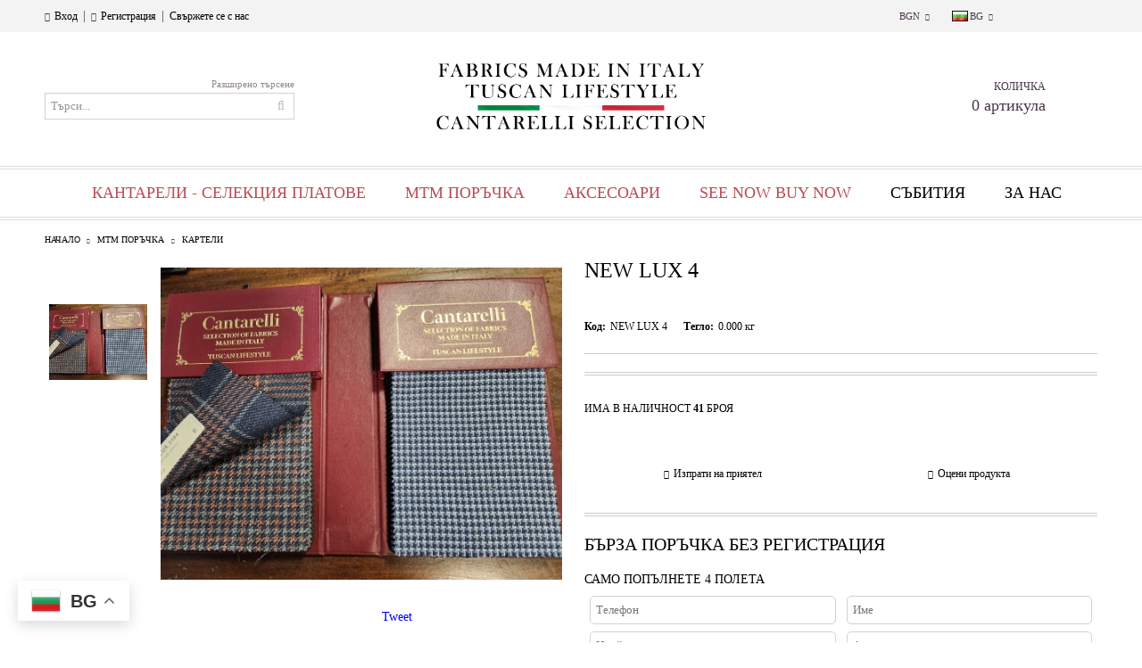

--- FILE ---
content_type: text/html; charset=utf-8
request_url: https://cantarellituscanlifestyle.it/bg/product/24602/new-lux-4.html
body_size: 15199
content:
<!DOCTYPE html>
<html lang="bg">
<head>
<meta http-equiv="Content-Type" content="text/html; charset=utf-8" />
<meta http-equiv="Content-Script-Type" content="text/javascript" />
<meta http-equiv="Content-Style-Type" content="text/css" />
<meta name="description" content=" " />
<meta name="keywords" content="CANTARELLI, ITALIAN FABRIC, MTM, MEN SUIT, LUXURY, AFFORDABLE PRICE" />
<meta name="twitter:card" content="summary" /><meta name="twitter:site" content="@server.seliton.com" /><meta name="twitter:title" content="NEW LUX 4" /><meta name="twitter:description" content=" " /><meta name="twitter:image" content="http://cantarellituscanlifestyle.it/userfiles/productimages/product_9204.jpg" />

<link rel="icon" type="image/x-icon" href="/favicon.ico" />


<title>NEW LUX 4</title>
<link rel="canonical" href="https://cantarellituscanlifestyle.it/bg/product/24602/new-lux-4.html" />



<link rel="stylesheet" type="text/css" href="/userfiles/css/css_100_1511.css" />
<script type="text/javascript" src="/userfiles/css/js_100_427.js"></script>
<meta name="viewport" content="width=device-width, initial-scale=1" />
<link rel="alternate" type="application/rss+xml" title="Новини" href="/module.php?ModuleName=com.summercart.rss&amp;UILanguage=bg&amp;FeedType=News" />

<script type="text/javascript">
$(function(){
	$('.innerbox').colorbox({minWidth: 500, minHeight: 300, maxWidth: '90%', maxHeight: '96%'});
	
	var maxProducts = 7;
	var httpsDomain = 'https://cantarellituscanlifestyle.it/';
	var searchUrl = '/bg/search.html';
	var seeMoreText = 'вижте още';
	
	SC.Util.initQuickSearch(httpsDomain, maxProducts, searchUrl, seeMoreText);
	
});

SC.storeRoot = 'https://cantarellituscanlifestyle.it/';
SC.storeRootPath = '/';
SC.ML.PROVIDE_VALID_EMAIL = 'Трябва да предоставите валиден имейл адрес:';

SC.JSVersion = '';
</script>


<script type="text/javascript">
SC.Upsell = new function () {
	this.hasError = false;
	this.init = function ()
	{
		if(typeof(SC.UpsellNotUsed) != 'undefined' && SC.UpsellNotUsed) {
			return false;
		}
		$('form[action] .js-button-add-to-cart').unbind('click').click(function (e) {
			if ($(window).width() < 1024) {
				return;
			}
			if ($(this).parents('form:first').find('input[type="file"]').length > 0) {
				return;
			}
			
			var form = $(this).parents('form').get(0);
			if (!SC.Util.checkAddToCartOptions(form)) {
				e.preventDefault();
				return;
			}
			
			var elem = $(this).parents('form:first');
			elem.find('input[name="action"]:first').val('dmAddToCartAjaxAction');
			var postUrl = elem.attr('action');
			var postData = elem.serialize();
			elem.find('input[name="action"]:first').val('dmAddToCart');
			var productId = elem.find('input[name="ProductID"]:first').val();
			
			if (location.protocol !== 'https:') {
				// Fixes Chrome not sending session cookie on cross-scheme request
				postUrl = postUrl.replace('https://', 'http://');
			}
			
			$.ajax({
				type: 'POST',
/*				url: SC.storeRoot + 'bg/cart.html', */
				url: SC.storeRoot + 'cart.html' + '?UILanguage=bg',
				data: postData,
				dataType: 'json',
				xhrFields: {withCredentials: true},
				success: function (data) {
					var promisesArray = [];
					$(document).trigger('cart:add-to-cart', [promisesArray, postData, data]); /* Add to cart in product page */
					
					var sendProductParams = {
						id: $(form).find('input[name="ProductID"]').val(),
						quantity: $(form).find('input[name="Quantity"]').val(),
						productVariantId: $(form).find('input[name="ProductVariantID"]').val()
					};
					$(document).trigger('cart:add-to-cart-category', [promisesArray, sendProductParams, data]); /* Add to cart when in category listing */
					
					$.when.apply($, promisesArray).always(function() {
						SC.Upsell.handleResponse(data);
						if ($('#cart-page').length > 0) {
							SC.Cart.refreshCart();
						}
						
						else {
							if (SC.Upsell.hasError)
								return;
							
							$.get(SC.storeRoot + 'ajax/ajax_upsell_products.php?ProductID=' + sendProductParams.id + '&ProductVariantID=' + sendProductParams.productVariantId + '&UILanguage=bg',
									function (data) {
										if (data != '') {
											$.colorbox({
												width: '952px',
												className: 'cboxNoTitle',
												html: data,
											});
										} else {
											location.href = "https://cantarellituscanlifestyle.it/bg/cart.html";
										}
									},
									'html');
						}
						
						
					});
				}
			});
			
			return false;
		});
	};
	
	this.handleResponse = function (data)
	{
		this.hasError = false;
		if (data['headerCart'] != '') {
			$('.js-header-cart').replaceWith(data['headerCart']);
		}
		if (data['headerCartMobile'] != '') {
			$('.js-mobile-menu-item-cart').replaceWith(data['headerCartMobile']);
		}
		if ((typeof(data['error']) != 'undefined') && (data['error'] != '')) {
			alert(data['error']);
			this.hasError = true;
		}
		SC.Upsell.init();
	};
};
$(function () {
	SC.Upsell.init();
});
</script>

<script>
    window.addEventListener('load', function(event) {
        var menu = document.getElementsByClassName('c-box-main-menu__item-link');
        for (var x = 0; x < menu.length; x++) {
            if (menu[x].href.indexOf('#') > -1) {
                setColorAndFont(menu[x], '#BB4B51');
            } else if (menu[x].href.indexOf('category/232') > -1) {
                setColorAndFont(menu[x], '#6D734C');
            }
            // console.log(menu[x].href.indexOf('brand'))
        }
        
        function setColorAndFont(element, color) {        
            element.style.color = color;
            // element.style.fontWeight = 600;
        }
    })
</script>


		<script type="application/ld+json">
			{
				"@context": "https://schema.org",
				"@type": "BreadcrumbList",
				"itemListElement":
				[
					{
						"@type": "ListItem",
						"position": 1,
						"item":
						{
							"@id": "https://cantarellituscanlifestyle.it/bg/",
							"name": "Начало"
						}
					},
					{
						"@type": "ListItem",
						"position": 2,
						"item":
						{
							"@id": "https://cantarellituscanlifestyle.it/bg/category/232/mtm-porachka.html",
							"name": "МТМ ПОРЪЧКА"
						}
					},
					{
						"@type": "ListItem",
						"position": 3,
						"item":
						{
							"@id": "https://cantarellituscanlifestyle.it/bg/category/321/karteli.html",
							"name": " КАРТЕЛИ "
						}
					},
					{
						"@type": "ListItem",
						"position": 4,
						"item":
						{
							"@id": "https://cantarellituscanlifestyle.it/bg/product/24602/new-lux-4.html",
							"name": "NEW LUX 4"
						}
					}
				]
			}
		</script>



<meta property="og:site_name" content="КАНТАРЕЛЛИ ЕООД" /><meta property="og:locality" content="РУСЕ" /><meta property="og:street-address" content="УЛ. 'ПОТСДАМ 10" /><meta property="og:postal-code" content="7000" /><meta property="og:country-name" content="България" /><meta property="og:email" content="info@cantarellituscanlifestyle.it" /><meta property="og:phone_number" content="+39 338 433 2367" /><meta property="og:type" content="product" /><meta property="og:title" content="NEW LUX 4" /><meta property="og:url" content="https://cantarellituscanlifestyle.it/bg/product/24602/new-lux-4.html" /><meta property="og:image" content="https://cantarellituscanlifestyle.it/userfiles/productimages/product_9204.jpg" /></head>

<body class="lang-bg dynamic-page dynamic-page-product layout-214 layout-type-wide products-per-row-3 " >




<div class="c-body-container">
<div class="c-body-container__sub">

<header class="c-header containers js-header-container">

<mi:section1 name="hasRestoredCart" src="popup/restored_cart.tmpl"></mi:section1>

<div class="c-header__topline">
	<div class="c-header__topline-inner">
		<div class="c-header__profile js-header-login-section">
			
			
			
				<a href="https://cantarellituscanlifestyle.it/bg/login.html" class="c-header__profile_link c-header__profile-login">Вход</a>
				<span class="header-login-separator">|</span>
				<a href="https://cantarellituscanlifestyle.it/bg/register.html" class="c-header__profile_link c-header__profile-register">Регистрация</a>                
			
            <span class="header-login-separator">|</span>
    		<a href="/bg/form/1/kontakt.html" class="c-header__profile_link">Свържете се с нас</a>
		</div>
		
		<div class="c-header__lang-currency-social">
			
			
			<div class="c-header__currency">
				<div class="c_header__currency-selected">
					<span class="c-header__currency-code-wrapper"><span class="c_header__currency-selected-code">BGN</span></span>
				</div>
				<input type="hidden" name="CurrencyID" class="CurrencyID" id="js-selected-currencyid" value="6" />
				
				<ul id="currency-list" class="c-header__currency-list">
				
					<li class="c-header__currency-selector js-currency-selector selected" id="currencyId_6">BGN</li>
				
					<li class="c-header__currency-selector js-currency-selector " id="currencyId_2">EUR</li>
				
				</ul>
			</div>
			
			
			
			<div class="c-header__language">
				<div class="language-container">
					
					<div class="c_header__language-selected">
						<span class="c-header__language-code-wrapper"><img src="/userfiles/languages/image_363ebe0516e165117226af8864852cec.jpg" width="18" height="12" alt="" /> <span class="c-header__language-code">BG</span></span>
					</div>
					
					
					<ul class="c-header__language-list">
						
						<li class="c-header__language-dropdown" >
							<a class="c-header__language-dropdown-link" href="/product/24602/luxury-4.html">
								<img class="c-header__language-dropdown-image" src="/userfiles/languages/image_a090f7833fdeadb5e218b30039d5f32a.jpg" width="18" height="12" alt="" />
								<span class="c-header__language-code">EN</span>
							</a>
						</li>
						
						<li class="c-header__language-dropdown" >
							<a class="c-header__language-dropdown-link" href="/bg/product/24602/new-lux-4.html">
								<img class="c-header__language-dropdown-image" src="/userfiles/languages/image_363ebe0516e165117226af8864852cec.jpg" width="18" height="12" alt="" />
								<span class="c-header__language-code">BG</span>
							</a>
						</li>
						
					</ul>
					
				</div>
			</div>
			
			
			<div class="c-header__social-networks">
				
					<a href="https://www.facebook.com/cantarelli.it/" target="_blank"><span class="c-header__social-icons social-network__fb">&nbsp;</span></a>
				
				
				
					<a href="https://www.instagram.com/cantarelli.it/" target="_blank"><span class="c-header__social-icons social-network__ig">&nbsp;</span></a>
				
				
					<a href="https://www.youtube.com/watch?v=2kzUqCwws8o" target="_blank"><span class="c-header__social-icons social-network__yt">&nbsp;</span></a>
				
			</div>
		</div>
	</div>
</div>

<div class="c-header__standard">
	<div class="c-header__search js-header-search">
		<div class="c-header__search-advanced"><a class="c-header__search-advanced-link" href="/bg/search.html?action=dmAdvancedSearch">Разширено търсене</a></div>
		<form action="/bg/search.html" class="c-header_search_form js-header-search-form">
			<input type="text" class="c-header__search_input js-header-search-input" id="sbox" name="phrase" value="" placeholder="Търси..." />
			<span class="c-header__search-button"><input type="submit" value="Търси" class="c-header__search-button-submit" /></span>
		</form>
	</div>
	
	<h2 class="c-header__logo c-header__logo--is-image">
		<a class="c-header__logo-link" href="/bg/">
			<img class="c-header__logo-image" src="/userfiles/logo/CANTARELLI%20FABRICS%20LOGO%20BLACK.png" alt="КАНТАРЕЛЛИ ЕООД" />
			
		</a>
		
	</h2>
	
	<div class="c-header__info">
		
		
		
		<div class="c-header__cart js-header-cart">
			
			
			<div class="c-header__cart-info">
				<h2 class="c-header__cart-title">Количка</h2>
				<div class="c-header__cart--empty">
					<span class="c-header__cart-items-count">0 артикула</span>
				</div>
			</div>
			<div class="c-header__cart-wrapper js-header-mini-cart-wrapper">
				<div class="c-header__cart--empty-icon"></div>
			</div>
			
			
			
		</div>
		
		
		
		
	</div>
</div>

<div class="c-header__mobile">
	<ul class="c-header__mobile-menu">
		<li class="c-header__mobile-menu-item mobile-menu-item-nav js-mobile-menu-item-nav"></li>
		<li class="c-header__mobile-menu-item mobile-menu-item-account">
			<div class="mobile-menu-item-login"></div>
		</li>
		<li class="c-header__mobile-menu-item mobile-menu-item-search">
			<div class="c-header__search c-header__search--mobile">
				<form action="/bg/search.html" class="c-header_search_form js-header-search-form">
					<input type="text" class="c-header__search_input c-header__search_input--mobile  js-header-search-input" id="js-search-phrase" name="phrase" value="" placeholder="Търси..." />
					<span class="c-header__search-button"><input type="submit" value="Търси" class="c-header__search-button-submit" /></span>
				</form>
			</div>
		</li>
		<li class="c-header__mobile-menu-item mobile-menu-item-international">
			<div class="mobile-menu-item-language-and-currency">
				<div class="mobile-menu-item-language-and-currency-inner"></div>
			</div>
		</li>
		<li class="c-header__mobile-menu-item">
			
			
			<a id="mobile-cart" class="mobile-menu-item-cart" href="https://cantarellituscanlifestyle.it/bg/cart.html"></a>
			
			
			
			
		</li>
	</ul>
	<div class="c-header__standard-logo-section">
		<h2 class="c-header__logo c-header__logo--is-image">
			<a href="/bg/">
				<img class="c-header__logo-image" src="/userfiles/logo/CANTARELLI%20FABRICS%20LOGO%20BLACK.png" alt="КАНТАРЕЛЛИ ЕООД" />
				
			</a>
		</h2>
	</div>
</div>


<div style="display: none;">
<p>What to Wear to a Casino
Although casual attire is acceptable in most casinos, it should be appropriate for the kind of gaming that is performed there. For example, if you're attending a <a href="https://topcasinosuisse.com/en/real-money-casino/">real money casino</a> poker room, you should avoid wearing a ripped t-shirt or a beat-up pair of jeans. Instead, opt for a crisp white shirt or a black blazer and chinos. While the dress code at some casinos in Australia has been eliminated, it's still common for casual clothing to be acceptable.

If you're wondering what to wear to a casino, you can check out online photo galleries to determine what kind of formal attire is appropriate. You'll be able to tell which ones are more formal than others by looking at the price tags of different casinos and what their reputation is for food and service. If you're not sure what to wear, look for pictures of the casino's lobby or other areas online and decide accordingly.
</p>
</div>


</header><!-- header container -->

<main>
    

<div class="o-column c-layout-top o-layout--horizontal c-layout-top__sticky sticky js-layout-top">
	<div class="c-layout-wrapper c-layout-top__sticky-wrapper">
		<div class="o-box c-box-main-menu js-main-menu-box">

	<div class="o-box-content c-box-main-menu__content">
		<ul class="c-box-main-menu__list">
							<li class="menu-item-mega-menu c-box-main-menu__item js-box-main-menu__item">
					<a href="#" title="КАНТАРЕЛИ -  СЕЛЕКЦИЯ ПЛАТОВЕ" class="c-box-main-menu__item-link">
						<img class="c-box-main-menu__item-image" src="/skins/orion/customer/images/menuitems/cart1.png" alt="" width="24" height="24" />						КАНТАРЕЛИ -  СЕЛЕКЦИЯ ПЛАТОВЕ
						<span class="c-box-main-menu__mobile-control js-mobile-control"><span>+</span></span>
					</a>
											<ul class="c-mega-menu__rows-list js-mega-menu-list">
		<li class="c-mega-menu__row js-mega-menu__row">
					<div class="c-mega-menu__title-box c-mega-menu__titile-width-20% js-mega-menu-title-box" style="width:20%;"><span>Кантарели Есен-Зима </span></div>
			<div class="c-mega-menu__content-box c-mega-menu__content-width-20% js-mega-menu-content-box" style="width:20%;"><div id="box-megabox-0-1-18" class="c-box c-box--megabox-0-1-18 c-box-categories js-box-categories ">

	<a class="c-box-categories__main-category-link" href="/bg/category/326/kantarelli-esen-zima.html">		<div class="c-box-categories__box-title-wrapper o-box-title-wrapper">
		<h2 class="c-box-categories__box-title o-box-title">Кантарели Есен-Зима </h2>
	</div>
	
		<div class="c-box-categories__base-category-image-wrapper">
		<img class="c-box-categories__base-category-image js-mega-menu-images" data-src="/userfiles/categoryimages/image_39c1a564784102d39b6028ef47f2daae.jpg" width="300" height="200" loading="lazy" />
	</div>
		</a>
	<ul class="c-box-categories__list">
			</ul>

</div></div>
					<div class="c-mega-menu__title-box c-mega-menu__titile-width-20% js-mega-menu-title-box" style="width:20%;"><span>КАНТАРЕЛИ-ПРОЛЕТ-ЛЯТО</span></div>
			<div class="c-mega-menu__content-box c-mega-menu__content-width-20% js-mega-menu-content-box" style="width:20%;"><div id="box-megabox-0-2-18" class="c-box c-box--megabox-0-2-18 c-box-categories js-box-categories ">

	<a class="c-box-categories__main-category-link" href="/bg/category/316/kantareli-prolet-lyato.html">		<div class="c-box-categories__box-title-wrapper o-box-title-wrapper">
		<h2 class="c-box-categories__box-title o-box-title">КАНТАРЕЛИ-ПРОЛЕТ-ЛЯТО</h2>
	</div>
	
		<div class="c-box-categories__base-category-image-wrapper">
		<img class="c-box-categories__base-category-image js-mega-menu-images" data-src="/userfiles/categoryimages/image_09ff9330053141814224f828d541da07.jpg" width="300" height="200" loading="lazy" />
	</div>
		</a>
	<ul class="c-box-categories__list">
			</ul>

</div></div>
					<div class="c-mega-menu__title-box c-mega-menu__titile-width-20% js-mega-menu-title-box" style="width:20%;"><span>Ladys' Selection</span></div>
			<div class="c-mega-menu__content-box c-mega-menu__content-width-20% js-mega-menu-content-box" style="width:20%;"><div id="box-megabox-0-3-18" class="c-box c-box--megabox-0-3-18 c-box-categories js-box-categories ">

	<a class="c-box-categories__main-category-link" href="/bg/category/224/ladys-selection.html">		<div class="c-box-categories__box-title-wrapper o-box-title-wrapper">
		<h2 class="c-box-categories__box-title o-box-title">Ladys&#039; Selection</h2>
	</div>
	
		<div class="c-box-categories__base-category-image-wrapper">
		<img class="c-box-categories__base-category-image js-mega-menu-images" data-src="/userfiles/categoryimages/image_654f0527769dd1a201ea2abdab1bb496.jpg" width="300" height="212" loading="lazy" />
	</div>
		</a>
	<ul class="c-box-categories__list">
			</ul>

</div></div>
					<div class="c-mega-menu__title-box c-mega-menu__titile-width-20% js-mega-menu-title-box" style="width:20%;"><span>Cantarelli Ceremony</span></div>
			<div class="c-mega-menu__content-box c-mega-menu__content-width-20% js-mega-menu-content-box" style="width:20%;"><div id="box-megabox-0-4-18" class="c-box c-box--megabox-0-4-18 c-box-categories js-box-categories ">

	<a class="c-box-categories__main-category-link" href="/bg/category/288/cantarelli-ceremony.html">		<div class="c-box-categories__box-title-wrapper o-box-title-wrapper">
		<h2 class="c-box-categories__box-title o-box-title">Cantarelli Ceremony</h2>
	</div>
	
		<div class="c-box-categories__base-category-image-wrapper">
		<img class="c-box-categories__base-category-image js-mega-menu-images" data-src="/userfiles/categoryimages/image_d77fd05bf012a7f3387fdc7733adccb9.jpg" width="300" height="200" loading="lazy" />
	</div>
		</a>
	<ul class="c-box-categories__list">
			</ul>

</div></div>
					<div class="c-mega-menu__title-box c-mega-menu__titile-width-20% js-mega-menu-title-box" style="width:20%;"><span>Cantarelli Overcoat</span></div>
			<div class="c-mega-menu__content-box c-mega-menu__content-width-20% js-mega-menu-content-box" style="width:20%;"><div id="box-megabox-0-5-18" class="c-box c-box--megabox-0-5-18 c-box-categories js-box-categories ">

	<a class="c-box-categories__main-category-link" href="/bg/category/287/cantarelli-overcoats.html">		<div class="c-box-categories__box-title-wrapper o-box-title-wrapper">
		<h2 class="c-box-categories__box-title o-box-title">Cantarelli Overcoat</h2>
	</div>
	
		<div class="c-box-categories__base-category-image-wrapper">
		<img class="c-box-categories__base-category-image js-mega-menu-images" data-src="/userfiles/categoryimages/image_93cb4ed15561f23bbd0d26095fce50ff.jpg" width="300" height="200" loading="lazy" />
	</div>
		</a>
	<ul class="c-box-categories__list">
				<li class="c-box-categories__category c-box-categories__categories-per-row-3">
			<a class="c-box-categories__category-title-link" href="/bg/category/382/overcoat-1.html" title="OVERCOAT 1 (26)">
								<div class="c-box-categories__category-name-wrapper">
					<span class="c-box-categories__category-name">OVERCOAT 1</span> 
					<span class="c-box-categories__category-product-count">(26)</span>				</div>
			</a>
		</li>
				<li class="c-box-categories__category c-box-categories__categories-per-row-3">
			<a class="c-box-categories__category-title-link" href="/bg/category/383/overcoat-2.html" title="OVERCOAT 2 (28)">
								<div class="c-box-categories__category-name-wrapper">
					<span class="c-box-categories__category-name">OVERCOAT 2</span> 
					<span class="c-box-categories__category-product-count">(28)</span>				</div>
			</a>
		</li>
				<li class="c-box-categories__category c-box-categories__categories-per-row-3">
			<a class="c-box-categories__category-title-link" href="/bg/category/384/overcoat-3.html" title="OVERCOAT 3 (26)">
								<div class="c-box-categories__category-name-wrapper">
					<span class="c-box-categories__category-name">OVERCOAT 3</span> 
					<span class="c-box-categories__category-product-count">(26)</span>				</div>
			</a>
		</li>
			</ul>

</div></div>
			</li>
		<li class="c-mega-menu__row js-mega-menu__row">
					<div class="c-mega-menu__title-box c-mega-menu__titile-width-20% js-mega-menu-title-box" style="width:20%;"><span>Cantarelli Ceremony</span></div>
			<div class="c-mega-menu__content-box c-mega-menu__content-width-20% js-mega-menu-content-box" style="width:20%;"><div id="box-megabox-0-6-18" class="c-box c-box--megabox-0-6-18 c-box-categories js-box-categories ">

	<a class="c-box-categories__main-category-link" href="/bg/category/290/cantarelli-velvet.html">		<div class="c-box-categories__box-title-wrapper o-box-title-wrapper">
		<h2 class="c-box-categories__box-title o-box-title">Cantarelli Ceremony</h2>
	</div>
	
		<div class="c-box-categories__base-category-image-wrapper">
		<img class="c-box-categories__base-category-image js-mega-menu-images" data-src="/userfiles/categoryimages/290/jpeg/category_290_eb4bb915.jpg" width="300" height="200" loading="lazy" />
	</div>
		</a>
	<ul class="c-box-categories__list">
				<li class="c-box-categories__category c-box-categories__categories-per-row-3">
			<a class="c-box-categories__category-title-link" href="/bg/category/385/velvet-1-always-available.html" title="VELVET - 1 Always available (11)">
								<div class="c-box-categories__category-name-wrapper">
					<span class="c-box-categories__category-name">VELVET - 1 Always available</span> 
					<span class="c-box-categories__category-product-count">(11)</span>				</div>
			</a>
		</li>
				<li class="c-box-categories__category c-box-categories__categories-per-row-3">
			<a class="c-box-categories__category-title-link" href="/bg/category/386/velvet-2.html" title="VELVET -2 (24)">
								<div class="c-box-categories__category-name-wrapper">
					<span class="c-box-categories__category-name">VELVET -2</span> 
					<span class="c-box-categories__category-product-count">(24)</span>				</div>
			</a>
		</li>
				<li class="c-box-categories__category c-box-categories__categories-per-row-3">
			<a class="c-box-categories__category-title-link" href="/bg/category/387/velvet-3.html" title="VELVET -3 (21)">
								<div class="c-box-categories__category-name-wrapper">
					<span class="c-box-categories__category-name">VELVET -3</span> 
					<span class="c-box-categories__category-product-count">(21)</span>				</div>
			</a>
		</li>
			</ul>

</div></div>
					<div class="c-mega-menu__title-box c-mega-menu__titile-width-20% js-mega-menu-title-box" style="width:20%;"><span>Cantarelli  Plain Suiting</span></div>
			<div class="c-mega-menu__content-box c-mega-menu__content-width-20% js-mega-menu-content-box" style="width:20%;"><div id="box-megabox-0-7-18" class="c-box c-box--megabox-0-7-18 c-box-categories js-box-categories ">

	<a class="c-box-categories__main-category-link" href="/bg/category/289/cantarelli-plain-suiting.html">		<div class="c-box-categories__box-title-wrapper o-box-title-wrapper">
		<h2 class="c-box-categories__box-title o-box-title">Cantarelli  Plain Suiting</h2>
	</div>
	
		<div class="c-box-categories__base-category-image-wrapper">
		<img class="c-box-categories__base-category-image js-mega-menu-images" data-src="/userfiles/categoryimages/image_a24edbeec66d9df7cc1185d692f1c500.jpg" width="300" height="200" loading="lazy" />
	</div>
		</a>
	<ul class="c-box-categories__list">
				<li class="c-box-categories__category c-box-categories__categories-per-row-3">
			<a class="c-box-categories__category-title-link" href="/bg/category/377/plain-suiting-1.html" title="Plain Suiting - 1 (66)">
								<div class="c-box-categories__category-name-wrapper">
					<span class="c-box-categories__category-name">Plain Suiting - 1</span> 
					<span class="c-box-categories__category-product-count">(66)</span>				</div>
			</a>
		</li>
				<li class="c-box-categories__category c-box-categories__categories-per-row-3">
			<a class="c-box-categories__category-title-link" href="/bg/category/378/plain-suiting-2.html" title="Plain suiting - 2 (70)">
								<div class="c-box-categories__category-name-wrapper">
					<span class="c-box-categories__category-name">Plain suiting - 2</span> 
					<span class="c-box-categories__category-product-count">(70)</span>				</div>
			</a>
		</li>
				<li class="c-box-categories__category c-box-categories__categories-per-row-3">
			<a class="c-box-categories__category-title-link" href="/bg/category/388/plain-suiting-3.html" title="Plain Suiting - 3 (70)">
								<div class="c-box-categories__category-name-wrapper">
					<span class="c-box-categories__category-name">Plain Suiting - 3</span> 
					<span class="c-box-categories__category-product-count">(70)</span>				</div>
			</a>
		</li>
			</ul>

</div></div>
					<div class="c-mega-menu__title-box c-mega-menu__titile-width-20% js-mega-menu-title-box" style="width:20%;"><span>Кантарелли - ДЕТСКА МОДА</span></div>
			<div class="c-mega-menu__content-box c-mega-menu__content-width-20% js-mega-menu-content-box" style="width:20%;"><div id="box-megabox-0-8-18" class="c-box c-box--megabox-0-8-18 c-box-categories js-box-categories ">

	<a class="c-box-categories__main-category-link" href="/bg/category/338/cantarelli-always-available.html">		<div class="c-box-categories__box-title-wrapper o-box-title-wrapper">
		<h2 class="c-box-categories__box-title o-box-title">Кантарелли - ДЕТСКА МОДА</h2>
	</div>
	
		<div class="c-box-categories__base-category-image-wrapper">
		<img class="c-box-categories__base-category-image js-mega-menu-images" data-src="/userfiles/categoryimages/image_ceb06a68d0f0f4b7b81f8c45ebcc40c8.jpg" width="300" height="200" loading="lazy" />
	</div>
		</a>
	<ul class="c-box-categories__list">
			</ul>

</div></div>
					<div class="c-mega-menu__title-box c-mega-menu__titile-width-20% js-mega-menu-title-box" style="width:20%;"><span>Cantarelli - LUX</span></div>
			<div class="c-mega-menu__content-box c-mega-menu__content-width-20% js-mega-menu-content-box" style="width:20%;"><div id="box-megabox-0-9-18" class="c-box c-box--megabox-0-9-18 c-box-categories js-box-categories ">

	<a class="c-box-categories__main-category-link" href="/bg/category/339/cantarelli-lux.html">		<div class="c-box-categories__box-title-wrapper o-box-title-wrapper">
		<h2 class="c-box-categories__box-title o-box-title">Cantarelli - LUX</h2>
	</div>
	
		<div class="c-box-categories__base-category-image-wrapper">
		<img class="c-box-categories__base-category-image js-mega-menu-images" data-src="/userfiles/categoryimages/image_4355a37d7a4057335933232596f1f9cb.jpg" width="300" height="200" loading="lazy" />
	</div>
		</a>
	<ul class="c-box-categories__list">
			</ul>

</div></div>
					<div class="c-mega-menu__title-box c-mega-menu__titile-width-20% js-mega-menu-title-box" style="width:20%;"><span>Cantarelli - Kids</span></div>
			<div class="c-mega-menu__content-box c-mega-menu__content-width-20% js-mega-menu-content-box" style="width:20%;"><div id="box-megabox-0-10-18" class="c-box c-box--megabox-0-10-18 c-box-categories js-box-categories ">

	<a class="c-box-categories__main-category-link" href="/bg/category/359/cantarelli-business.html">		<div class="c-box-categories__box-title-wrapper o-box-title-wrapper">
		<h2 class="c-box-categories__box-title o-box-title">Cantarelli - Kids</h2>
	</div>
	
		<div class="c-box-categories__base-category-image-wrapper">
		<img class="c-box-categories__base-category-image js-mega-menu-images" data-src="/userfiles/categoryimages/359/jpeg/category_359_7008a2d4.jpg" width="300" height="200" loading="lazy" />
	</div>
		</a>
	<ul class="c-box-categories__list">
			</ul>

</div></div>
			</li>
	</ul>

									</li>
				<li class="c-box-main-menu__separator">|</li>							<li class="menu-item-mega-menu c-box-main-menu__item js-box-main-menu__item">
					<a href="#" title="МТМ ПОРЪЧКА" class="c-box-main-menu__item-link">
						<img class="c-box-main-menu__item-image" src="/skins/orion/customer/images/menuitems/cart1.png" alt="" width="24" height="24" />						МТМ ПОРЪЧКА
						<span class="c-box-main-menu__mobile-control js-mobile-control"><span>+</span></span>
					</a>
											<ul class="c-mega-menu__rows-list js-mega-menu-list">
		<li class="c-mega-menu__row js-mega-menu__row">
					<div class="c-mega-menu__title-box c-mega-menu__titile-width-25% js-mega-menu-title-box" style="width:25%;"><span>МЪЖКА МОДА</span></div>
			<div class="c-mega-menu__content-box c-mega-menu__content-width-25% js-mega-menu-content-box" style="width:25%;"><div id="box-megabox-0-1-28" class="c-box c-box--megabox-0-1-28 c-box-categories js-box-categories ">

	<a class="c-box-categories__main-category-link" href="/bg/category/305/mtm-mazhka-moda.html">		<div class="c-box-categories__box-title-wrapper o-box-title-wrapper">
		<h2 class="c-box-categories__box-title o-box-title">МЪЖКА МОДА</h2>
	</div>
	
		<div class="c-box-categories__base-category-image-wrapper">
		<img class="c-box-categories__base-category-image js-mega-menu-images" data-src="/userfiles/categoryimages/image_255e4fcffa48938dce79130d2d6207b2.jpg" width="300" height="200" loading="lazy" />
	</div>
		</a>
	<ul class="c-box-categories__list">
			</ul>

</div></div>
					<div class="c-mega-menu__title-box c-mega-menu__titile-width-50% js-mega-menu-title-box" style="width:50%;"><span>ДАМСКА МОДА</span></div>
			<div class="c-mega-menu__content-box c-mega-menu__content-width-50% js-mega-menu-content-box" style="width:50%;"><div id="box-megabox-0-2-28" class="c-box c-box--megabox-0-2-28 c-box-categories js-box-categories ">

	<a class="c-box-categories__main-category-link" href="/bg/category/329/damska-moda.html">		<div class="c-box-categories__box-title-wrapper o-box-title-wrapper">
		<h2 class="c-box-categories__box-title o-box-title">ДАМСКА МОДА</h2>
	</div>
	
		<div class="c-box-categories__base-category-image-wrapper">
		<img class="c-box-categories__base-category-image js-mega-menu-images" data-src="/userfiles/categoryimages/image_fb6a1c055c4a30f27e592095e730b758.jpg" width="300" height="300" loading="lazy" />
	</div>
		</a>
	<ul class="c-box-categories__list">
			</ul>

</div></div>
					<div class="c-mega-menu__title-box c-mega-menu__titile-width-25% js-mega-menu-title-box" style="width:25%;"><span>KIDS FASHION</span></div>
			<div class="c-mega-menu__content-box c-mega-menu__content-width-25% js-mega-menu-content-box" style="width:25%;"><div id="box-megabox-0-3-28" class="c-box c-box--megabox-0-3-28 c-box-categories js-box-categories ">

	<a class="c-box-categories__main-category-link" href="/bg/category/306/mtm-detska-moda.html">		<div class="c-box-categories__box-title-wrapper o-box-title-wrapper">
		<h2 class="c-box-categories__box-title o-box-title">KIDS FASHION</h2>
	</div>
	
		<div class="c-box-categories__base-category-image-wrapper">
		<img class="c-box-categories__base-category-image js-mega-menu-images" data-src="/userfiles/categoryimages/image_9b1d76be32aab65558a925d88d5789ff.jpg" width="300" height="168" loading="lazy" />
	</div>
		</a>
	<ul class="c-box-categories__list">
			</ul>

</div></div>
			</li>
		<li class="c-mega-menu__row js-mega-menu__row">
					<div class="c-mega-menu__title-box c-mega-menu__titile-width-50% js-mega-menu-title-box" style="width:50%;"><span>ДОБАВКИ</span></div>
			<div class="c-mega-menu__content-box c-mega-menu__content-width-50% js-mega-menu-content-box" style="width:50%;"><div id="box-megabox-0-4-28" class="c-box c-box--megabox-0-4-28 c-box-categories js-box-categories ">

	<a class="c-box-categories__main-category-link" href="/bg/category/328/dobavki.html">		<div class="c-box-categories__box-title-wrapper o-box-title-wrapper">
		<h2 class="c-box-categories__box-title o-box-title">ДОБАВКИ</h2>
	</div>
	
		<div class="c-box-categories__base-category-image-wrapper">
		<img class="c-box-categories__base-category-image js-mega-menu-images" data-src="/userfiles/categoryimages/image_f950811158fe336466c4bf05daeba109.jpg" width="300" height="300" loading="lazy" />
	</div>
		</a>
	<ul class="c-box-categories__list">
			</ul>

</div></div>
					<div class="c-mega-menu__title-box c-mega-menu__titile-width-50% js-mega-menu-title-box" style="width:50%;"><span> CATALOGUES</span></div>
			<div class="c-mega-menu__content-box c-mega-menu__content-width-50% js-mega-menu-content-box" style="width:50%;"><div id="box-megabox-0-5-28" class="c-box c-box--megabox-0-5-28 c-box-categories js-box-categories ">

	<a class="c-box-categories__main-category-link" href="/bg/category/321/karteli.html">		<div class="c-box-categories__box-title-wrapper o-box-title-wrapper">
		<h2 class="c-box-categories__box-title o-box-title"> CATALOGUES</h2>
	</div>
	
		<div class="c-box-categories__base-category-image-wrapper">
		<img class="c-box-categories__base-category-image js-mega-menu-images" data-src="/userfiles/categoryimages/image_d9e717da2a6f1573bcd140a49c83a5ce.jpg" width="300" height="299" loading="lazy" />
	</div>
		</a>
	<ul class="c-box-categories__list">
			</ul>

</div></div>
			</li>
	</ul>

									</li>
				<li class="c-box-main-menu__separator">|</li>							<li class="menu-item-dropdown-menu c-box-main-menu__item js-box-main-menu__item">
					<a href="#" title="АКСЕСОАРИ" class="c-box-main-menu__item-link">
						<img class="c-box-main-menu__item-image" src="/skins/orion/customer/images/menuitems/cart1.png" alt="" width="24" height="24" />						АКСЕСОАРИ
						<span class="c-box-main-menu__mobile-control js-mobile-control"><span>+</span></span>
					</a>
											<ul class="o-box-content c-box-dd-categories__subcategory-list js-box-dd-categories__subcategory-list">
			<li class="c-box-dd-categories__item js-box-dd-categories-item c-box-dd-categories__categoryid-266 has-submenus is-first   ">
			<a href="/bg/category/266/hastari.html" class="c-box-dd-categories__subcategory-item-link hasProducts is-parent">
				<span>ХАСТАРИ</span><span class="c-box-main-menu__mobile-control js-mobile-control"><span>+</span></span>
			</a>
			<ul class="o-box-content c-box-dd-categories__subcategory-list js-box-dd-categories__subcategory-list">
			<li class="c-box-dd-categories__item js-box-dd-categories-item c-box-dd-categories__categoryid-271  is-first   ">
			<a href="/bg/category/271/dizaynerski.html" class="c-box-dd-categories__subcategory-item-link noProducts ">
				<span>ДИЗАЙНЕРСКИ</span><span class="c-box-main-menu__mobile-control js-mobile-control"><span>+</span></span>
			</a>
			
		</li>
			<li class="c-box-dd-categories__item js-box-dd-categories-item c-box-dd-categories__categoryid-273 has-submenus    ">
			<a href="/bg/category/273/art-hastari.html" class="c-box-dd-categories__subcategory-item-link noProducts is-parent">
				<span>АРТ ХАСТАРИ</span><span class="c-box-main-menu__mobile-control js-mobile-control"><span>+</span></span>
			</a>
			<ul class="o-box-content c-box-dd-categories__subcategory-list js-box-dd-categories__subcategory-list">
			<li class="c-box-dd-categories__item js-box-dd-categories-item c-box-dd-categories__categoryid-389  is-first   ">
			<a href="/bg/category/389/art-1.html" class="c-box-dd-categories__subcategory-item-link noProducts ">
				<span>АРТ 1</span><span class="c-box-main-menu__mobile-control js-mobile-control"><span>+</span></span>
			</a>
			
		</li>
			<li class="c-box-dd-categories__item js-box-dd-categories-item c-box-dd-categories__categoryid-390   is-last  ">
			<a href="/bg/category/390/art-2.html" class="c-box-dd-categories__subcategory-item-link noProducts ">
				<span>АРТ 2</span><span class="c-box-main-menu__mobile-control js-mobile-control"><span>+</span></span>
			</a>
			
		</li>
	</ul>
		</li>
			<li class="c-box-dd-categories__item js-box-dd-categories-item c-box-dd-categories__categoryid-275     ">
			<a href="/bg/category/275/kupro.html" class="c-box-dd-categories__subcategory-item-link noProducts ">
				<span>КУПРО</span><span class="c-box-main-menu__mobile-control js-mobile-control"><span>+</span></span>
			</a>
			
		</li>
			<li class="c-box-dd-categories__item js-box-dd-categories-item c-box-dd-categories__categoryid-277     ">
			<a href="/bg/category/277/dormeuil.html" class="c-box-dd-categories__subcategory-item-link noProducts ">
				<span>DORMEUIL</span><span class="c-box-main-menu__mobile-control js-mobile-control"><span>+</span></span>
			</a>
			
		</li>
			<li class="c-box-dd-categories__item js-box-dd-categories-item c-box-dd-categories__categoryid-278   is-last  ">
			<a href="/bg/category/278/viskoza.html" class="c-box-dd-categories__subcategory-item-link noProducts ">
				<span>ВИСКОЗА</span><span class="c-box-main-menu__mobile-control js-mobile-control"><span>+</span></span>
			</a>
			
		</li>
	</ul>
		</li>
			<li class="c-box-dd-categories__item js-box-dd-categories-item c-box-dd-categories__categoryid-267 has-submenus    ">
			<a href="/bg/category/267/kopcheta.html" class="c-box-dd-categories__subcategory-item-link hasProducts is-parent">
				<span>КОПЧЕТА</span><span class="c-box-main-menu__mobile-control js-mobile-control"><span>+</span></span>
			</a>
			<ul class="o-box-content c-box-dd-categories__subcategory-list js-box-dd-categories__subcategory-list">
			<li class="c-box-dd-categories__item js-box-dd-categories-item c-box-dd-categories__categoryid-269  is-first   ">
			<a href="/bg/category/269/luksozni-butikovi-kopcheta.html" class="c-box-dd-categories__subcategory-item-link noProducts ">
				<span>ЛУКСОЗНИ БУТИКОВИ КОПЧЕТА</span><span class="c-box-main-menu__mobile-control js-mobile-control"><span>+</span></span>
			</a>
			
		</li>
			<li class="c-box-dd-categories__item js-box-dd-categories-item c-box-dd-categories__categoryid-270     ">
			<a href="/bg/category/270/mother-of-pearl.html" class="c-box-dd-categories__subcategory-item-link noProducts ">
				<span>MOTHER OF PEARL</span><span class="c-box-main-menu__mobile-control js-mobile-control"><span>+</span></span>
			</a>
			
		</li>
			<li class="c-box-dd-categories__item js-box-dd-categories-item c-box-dd-categories__categoryid-272     ">
			<a href="/bg/category/272/horn.html" class="c-box-dd-categories__subcategory-item-link noProducts ">
				<span>HORN</span><span class="c-box-main-menu__mobile-control js-mobile-control"><span>+</span></span>
			</a>
			
		</li>
			<li class="c-box-dd-categories__item js-box-dd-categories-item c-box-dd-categories__categoryid-274     ">
			<a href="/bg/category/274/corozo.html" class="c-box-dd-categories__subcategory-item-link noProducts ">
				<span>COROZO</span><span class="c-box-main-menu__mobile-control js-mobile-control"><span>+</span></span>
			</a>
			
		</li>
			<li class="c-box-dd-categories__item js-box-dd-categories-item c-box-dd-categories__categoryid-276     ">
			<a href="/bg/category/276/urea.html" class="c-box-dd-categories__subcategory-item-link noProducts ">
				<span>UREA</span><span class="c-box-main-menu__mobile-control js-mobile-control"><span>+</span></span>
			</a>
			
		</li>
			<li class="c-box-dd-categories__item js-box-dd-categories-item c-box-dd-categories__categoryid-318   is-last  ">
			<a href="/bg/category/318/kopcheta-za-palto.html" class="c-box-dd-categories__subcategory-item-link noProducts ">
				<span>КОПЧЕТА ЗА ПАЛТО</span><span class="c-box-main-menu__mobile-control js-mobile-control"><span>+</span></span>
			</a>
			
		</li>
	</ul>
		</li>
			<li class="c-box-dd-categories__item js-box-dd-categories-item c-box-dd-categories__categoryid-317     ">
			<a href="/bg/category/317/collarfelts.html" class="c-box-dd-categories__subcategory-item-link noProducts ">
				<span>COLLARFELTS</span><span class="c-box-main-menu__mobile-control js-mobile-control"><span>+</span></span>
			</a>
			
		</li>
			<li class="c-box-dd-categories__item js-box-dd-categories-item c-box-dd-categories__categoryid-323     ">
			<a href="/bg/category/323/tsvetove-kontsi.html" class="c-box-dd-categories__subcategory-item-link noProducts ">
				<span>ЦВЕТОВЕ КОНЦИ</span><span class="c-box-main-menu__mobile-control js-mobile-control"><span>+</span></span>
			</a>
			
		</li>
			<li class="c-box-dd-categories__item js-box-dd-categories-item c-box-dd-categories__categoryid-312 has-submenus    ">
			<a href="/bg/category/312/luksozni-dreharki-i-zakachalki.html" class="c-box-dd-categories__subcategory-item-link hasProducts is-parent">
				<span>ЛУКСОЗНИ ДРЕХАРКИ И ЗАКАЧАЛКИ</span><span class="c-box-main-menu__mobile-control js-mobile-control"><span>+</span></span>
			</a>
			<ul class="o-box-content c-box-dd-categories__subcategory-list js-box-dd-categories__subcategory-list">
			<li class="c-box-dd-categories__item js-box-dd-categories-item c-box-dd-categories__categoryid-313  is-first   ">
			<a href="/bg/category/313/luksozni-dreharki.html" class="c-box-dd-categories__subcategory-item-link noProducts ">
				<span>ЛУКСОЗНИ ДРЕХАРКИ</span><span class="c-box-main-menu__mobile-control js-mobile-control"><span>+</span></span>
			</a>
			
		</li>
			<li class="c-box-dd-categories__item js-box-dd-categories-item c-box-dd-categories__categoryid-314   is-last  ">
			<a href="/bg/category/314/luksozni-zakachalki.html" class="c-box-dd-categories__subcategory-item-link noProducts ">
				<span>ЛУКСОЗНИ ЗАКАЧАЛКИ</span><span class="c-box-main-menu__mobile-control js-mobile-control"><span>+</span></span>
			</a>
			
		</li>
	</ul>
		</li>
			<li class="c-box-dd-categories__item js-box-dd-categories-item c-box-dd-categories__categoryid-335     ">
			<a href="/bg/category/335/wooden-mannequins.html" class="c-box-dd-categories__subcategory-item-link noProducts ">
				<span>WOODEN MANNEQUINS</span><span class="c-box-main-menu__mobile-control js-mobile-control"><span>+</span></span>
			</a>
			
		</li>
			<li class="c-box-dd-categories__item js-box-dd-categories-item c-box-dd-categories__categoryid-355   is-last  ">
			<a href="/bg/category/355/cantarelli-luxury-scarf-collection.html" class="c-box-dd-categories__subcategory-item-link noProducts ">
				<span>Cantarelli Luxury Scarf Collection</span><span class="c-box-main-menu__mobile-control js-mobile-control"><span>+</span></span>
			</a>
			
		</li>
	</ul>
									</li>
				<li class="c-box-main-menu__separator">|</li>							<li class="menu-item-mega-menu c-box-main-menu__item js-box-main-menu__item">
					<a href="#" title="See Now Buy Now " class="c-box-main-menu__item-link">
						<img class="c-box-main-menu__item-image" src="/skins/orion/customer/images/menuitems/cart1.png" alt="" width="24" height="24" />						See Now Buy Now 
						<span class="c-box-main-menu__mobile-control js-mobile-control"><span>+</span></span>
					</a>
											<ul class="c-mega-menu__rows-list js-mega-menu-list">
		<li class="c-mega-menu__row js-mega-menu__row">
					<div class="c-mega-menu__title-box c-mega-menu__titile-width-33.3% js-mega-menu-title-box" style="width:33.3%;"><span>FABRICS</span></div>
			<div class="c-mega-menu__content-box c-mega-menu__content-width-33.3% js-mega-menu-content-box" style="width:33.3%;"><div id="box-megabox-0-1-40" class="c-box c-box--megabox-0-1-40 c-box-categories js-box-categories ">

	<a class="c-box-categories__main-category-link" href="/bg/category/368/fabrics.html">		<div class="c-box-categories__box-title-wrapper o-box-title-wrapper">
		<h2 class="c-box-categories__box-title o-box-title">FABRICS</h2>
	</div>
	
		<div class="c-box-categories__base-category-image-wrapper">
		<img class="c-box-categories__base-category-image js-mega-menu-images" data-src="/userfiles/categoryimages/image_873bee7436e79aecfdd0b60e1f184d4e.jpg" width="300" height="172" loading="lazy" />
	</div>
		</a>
	<ul class="c-box-categories__list">
			</ul>

</div></div>
					<div class="c-mega-menu__title-box c-mega-menu__titile-width-33.4% js-mega-menu-title-box" style="width:33.4%;"><span> SNBN - order forms</span></div>
			<div class="c-mega-menu__content-box c-mega-menu__content-width-33.4% js-mega-menu-content-box" style="width:33.4%;"><div id="box-megabox-0-2-40" class="c-box c-box--megabox-0-2-40 c-box-categories js-box-categories ">

	<a class="c-box-categories__main-category-link" href="/bg/category/369/snbn-order-forms.html">		<div class="c-box-categories__box-title-wrapper o-box-title-wrapper">
		<h2 class="c-box-categories__box-title o-box-title"> SNBN - order forms</h2>
	</div>
	
		<div class="c-box-categories__base-category-image-wrapper">
		<img class="c-box-categories__base-category-image js-mega-menu-images" data-src="/userfiles/categoryimages/image_a754e061c9ca0ef7c9dd5720548a451d.jpg" width="300" height="166" loading="lazy" />
	</div>
		</a>
	<ul class="c-box-categories__list">
			</ul>

</div></div>
					<div class="c-mega-menu__title-box c-mega-menu__titile-width-33.3% js-mega-menu-title-box" style="width:33.3%;"><span>SNBN - CATALOGUES</span></div>
			<div class="c-mega-menu__content-box c-mega-menu__content-width-33.3% js-mega-menu-content-box" style="width:33.3%;"><div id="box-megabox-0-3-40" class="c-box c-box--megabox-0-3-40 c-box-categories js-box-categories ">

	<a class="c-box-categories__main-category-link" href="/bg/category/372/snbn-catalogues.html">		<div class="c-box-categories__box-title-wrapper o-box-title-wrapper">
		<h2 class="c-box-categories__box-title o-box-title">SNBN - CATALOGUES</h2>
	</div>
	
		<div class="c-box-categories__base-category-image-wrapper">
		<img class="c-box-categories__base-category-image js-mega-menu-images" data-src="/userfiles/categoryimages/image_71f3e1aba35c11ea0b909c88267838f9.jpg" width="300" height="158" loading="lazy" />
	</div>
		</a>
	<ul class="c-box-categories__list">
			</ul>

</div></div>
			</li>
	</ul>

									</li>
				<li class="c-box-main-menu__separator">|</li>							<li class=" c-box-main-menu__item js-box-main-menu__item">
					<a href="/bg/page/12/sabitia.html" title="СЪБИТИЯ" class="c-box-main-menu__item-link">
						<img class="c-box-main-menu__item-image" src="/skins/orion/customer/images/menuitems/download.png" alt="" width="24" height="24" />						СЪБИТИЯ
						<span class="c-box-main-menu__mobile-control js-mobile-control"><span>+</span></span>
					</a>
									</li>
											<li class=" c-box-main-menu__item js-box-main-menu__item">
					<a href="/bg/page/3/za-nas.html" title="За нас" class="c-box-main-menu__item-link">
						<img class="c-box-main-menu__item-image" src="/skins/orion/customer/images/menuitems/box.png" alt="" width="24" height="24" />						За нас
						<span class="c-box-main-menu__mobile-control js-mobile-control"><span>+</span></span>
					</a>
									</li>
									</ul>
	</div>
	
</div>

<script type="text/javascript">
$(function(){
	if (($('.js-main-menu-box > .c-box-main-menu__content > ul > li > ul').length > 0 ) && ($('.js-main-menu-box > .c-box-main-menu__content > ul > li > ul').html().length > 0)) {
		$('.js-main-menu-box > .c-box-main-menu__content > ul > li > ul').closest('li').addClass('has-submenus');
	}
});
</script>
	</div>
</div>

<div class="c-layout-main js-layout-main">
		<div id="c-layout-main__column-left" class="o-layout--vertical c-layout-main--wide">
		<div class="c-layout-wrapper">
			
			<link rel="stylesheet" type="text/css" href="/skins/orion/customer/css/cloud-zoom.css?rev=0cfa903748b22c57db214c7229180c71ed34da8a" />
<script type="text/javascript" src="/skins/orion/customer/js/thirdparty/unpacked/cloud-zoom.1.0.2.js?rev=0cfa903748b22c57db214c7229180c71ed34da8a"></script>
<script type="text/javascript" src="/skins/assets/lightGallery/js/lightgallery.js"></script>
<script type="text/javascript" src="/skins/assets/lightGallery/js/plugins/lg-thumbnail.min.js"></script>
<link rel="stylesheet" type="text/css" href="/skins/assets/lightGallery/css/lightgallery.css" />

<div id="product-page" class="c-page-product"
	xmlns:product="http://search.yahoo.com/searchmonkey/product/"
	xmlns:rdfs="http://www.w3.org/2000/01/rdf-schema#"
	xmlns:media="http://search.yahoo.com/searchmonkey/media/"
	xmlns:review="http://purl.org/stuff/rev#"
	xmlns:use="http://search.yahoo.com/searchmonkey-datatype/use/"
	xmlns:currency="http://search.yahoo.com/searchmonkey-datatype/currency/"
	itemscope itemtype="http://schema.org/Product">



<div class="c-breadcrumb c-breadcrumb__list">
	<span class="c-breadcrumb__item"><a href="%/bg/" class="c-breadcrumb__item-link">Начало</a> </span>
		<span class="c-breadcrumb__separator"></span>
	<span class="c-breadcrumb__item"><a href="/bg/category/232/mtm-porachka.html" class="c-breadcrumb__item-link">МТМ ПОРЪЧКА</a></span>
		<span class="c-breadcrumb__separator"></span>
	<span class="c-breadcrumb__item"><a href="/bg/category/321/karteli.html" class="c-breadcrumb__item-link"> КАРТЕЛИ </a></span>
		<span class="c-breadcrumb__item--last">NEW LUX 4</span>
</div>


<div class="o-page-content">

<div class="c-dynamic-area c-dynamic-area__top"></div>

<div class="c-product__top-area">


<!-- Description Price Block -->
<div class="product-page-description-price-block">
	
	<div class="c-product-page__product-name-and-price">
		<h1 class="c-product-page__product-name fn js-product-name-holder" property="rdfs:label" itemprop="name">
						NEW LUX 4
		</h1>
		<div id="ProductPricesHolder" class="c-product-page__product-price-wrapper js-product-prices-holder">
			<div class="c-product-page__product-price-section  ">
			
	
	



	
	</div>		</div>
	</div>
	
	<ul class="c-product-page__product-features">
				<li class="c-product-page__product-code-wrapper">
						<div class="c-product-page__product-code-label">Код:</div>
			<div id="ProductCode" class="c-product-page__product-code sku js-product-page__product-code u-ellipsis" property="product:identifier" datatype="use:sku" itemprop="sku">NEW LUX 4</div>
					</li>
				<li class="c-product-page__product-weight-wrapper">
			<div class="c-product-page__product-weight-label">Тегло:</div>
			<div class="c-product-page__weight" itemprop="weight">
				<span id="ProductWeight" class="c-product-page__weight-value js-product-page__product-weight" property="product:weight">0.000</span> 
				<span class="c-product-page__weight-unit">кг</span>
			</div>
		</li>
			</ul>


	<div class="c-product-page__product-details">

		<div class="c-product-page__product-description-wrapper">
						
						
			<div id="product-promotion-content" class="c-product-page__promo-info-wrapper js-product-promotion-content">
							</div>
			
						
		</div>
		
				
		<!-- Cart form -->
		<form action="https://cantarellituscanlifestyle.it/bg/cart.html" method="post" id="cart_form" class="c-product-page__cart-form item ">
			
			<div class="product-page__price-and-options">
				
								
			</div>
			
						
			<div class="c-product-page__buy-buttons">
				<div class="c-product-page__availability-label availability s-html-editor js-availability-label" style="display: block"><p>Има в наличност <strong>41</strong> броя</p>
</div>
								<div class="c-product-page__wishlist-and-lower-price-wrapper">
					<div class="c-product-page__subscribe-for-lower-price-button">
						
					</div>
				</div>
				
				<div class="c-product-page__email-me-when-available-button">
					
				</div>
								<div class="c-product-page__buy-buttons-wrapper js-button-add-to-cart-wrapper">
					<!--// plugin.measure_unit.customer-measure-info-html //-->
					<div class="quantity availability js-product-page__add-to-cart add-to-cart" style="display: none;">
												<span class="c-product-page__quantity-label">Брой:</span>
						<input type="text" class="c-product-page__quantity-input input-text" name="Quantity" value="1" size="1" />
						<!--// plugin.measure_unit.customer-description-html //-->
												<span class="c-product-page__quantity-spin">
							<span id="spin-up" class="c-product-page__quantity-plus js-quantity-plus">+</span>
							<span id="spin-down" class="c-product-page__quantity-minus js-quantity-minus">-</span>
						</span>
												
						<div class="c-button__add-to-cart-wrapper js-button-add-to-cart o-button-add-to-cart u-designer-button">
							<input type="submit" class="c-button c-button__add-to-cart js-button-add-to-cart o-button-add-to-cart-submit u-designer-button-submit" value="Добави в количка" />
							<span class="c-button__add-to-cart-icon o-button-add-to-cart-icon"></span>
						</div>
					</div>
					
										<div class="c-product-page__add-to-wishlist-button">
						
					</div>
										
				</div>
				
				<div class="c-product-page__button-actions">
					<div class="c-product-page__send-to-friend-button c-product-page__button-actions-wrapper">
						<a rel="nofollow" class="c-button__send-to-friend" href="https://cantarellituscanlifestyle.it/send_to_friend.php?ProductID=24602" id="sendToFriend" title="Изпрати на приятел">Изпрати на приятел</a>
					</div>
										<div class="c-product-page__rate-button c-product-page__button-actions-wrapper">
						<a rel="nofollow" href="/module.php?ModuleName=com.summercart.ratingactions&amp;action=acRate&amp;ProductID=24602" id="rateThisProduct" title="Оцени продукта">Оцени продукта</a>
					</div>
										<div class="c-product-page__comparison-button c-product-page__button-actions-wrapper">
						<span class="ProductComparisonDetailsBox">

</span>

					</div>
				</div>
				
			</div>
			
			<input type="hidden" name="action" value="dmAddToCart" />
			<input type="hidden" class="js-product-page-product-id" id="ProductID" name="ProductID" value="24602" />
			<input type="hidden" class="js-product-page-productvariant-id" id="ProductVariantID" name="ProductVariantID" value="" />
								</form>
		
		<div class="c-product-page__quick-buy js-quick-checkout-section">
			<h2 class="c-quick-buy__title">Бърза поръчка без регистрация</h2>
<div class="c-quick-buy">
	<span class="c-quick-buy__subtitle">Само попълнете 4 полета</span>
	
	<div class="c-quick-buy__list">
				<div class="c-quick-buy__item">
			<input id="QuickBuyPhone" name="QuickBuyPhone" type="tel" placeholder="Телефон" class="c-quick-buy__input" form="quick_buy">
		</div>
						<div class="c-quick-buy__item">
			<input id="QuickBuyName" name="QuickBuyName" type="text" placeholder="Име" class="c-quick-buy__input" form="quick_buy">
		</div>
						<div class="c-quick-buy__item">
			<input id="QuickBuyEmail" name="QuickBuyEmail" type="email" placeholder="Имейл" class="c-quick-buy__input" form="quick_buy">
		</div>
						<div class="c-quick-buy__item">
			<input id="QuickBuyAddress" name="QuickBuyAddress" type="text" placeholder="Адрес" class="c-quick-buy__input" form="quick_buy">
		</div>
				
				
		<div class="c-quick-buy__button-and-info-text">
			<div class="c-quick-buy__info-text">Ние ще се свържем с вас в рамките на работния ден.</div>
			
			<div class="c-quick-buy__item c-quick-buy__button-wrapper">
				<input type="submit" value="Купи сега" class="c-quick-buy__button o-button-simple-submit u-designer-button-submit" form="quick_buy">
				<span class="c-quick-buy__button-icon o-button-simple-icon"></span>
			</div>
			
		</div>
	</div>
	<input class="u-form-security-code" name="VerifField" id="VerifField" type="text" value="" form="quick_buy"/>
</div>

<script type="text/javascript">
SC.ML.QUICK_BUY_EMPTY_FIELD = 'Моля попълнете %%FIELD%%.';
SC.ML.QUICK_BUY_ORDER_SUCCESS = 'Успешна поръчка';
SC.ML.QUICK_BUY_ORDER_ERROR = 'Грешка';
SC.ML.QUICK_BUY_OK_BUTTON = 'Потвърждение на поръчката';

SC.ML.ALERT_PHONE_NUMBER = 'Телефонният номер трябва да съдържа поне 5 цифри.';
/* Append the form dynamically so that we don't get any nested forms */
$('body').append('<form id="quick_buy" class="js-product-quick-buy" action="?"></form>');
$('.js-product-quick-buy').submit(SC.PhoneValidator.listeners.submit);
$(function() {
	$('<input>').attr({
		type: 'hidden',
		name: 'VerifToken',
		value: '15246b',
	}).appendTo('.js-product-quick-buy');
});
</script>		</div>
		
	</div>
	
</div>
<!-- Description Price Block -->

<!-- Images Block -->
<div class="c-product-page__images-block">
	
	<div id="product-images" class="c-product-page__images-wrapper-of-all   product-points-money">
		<div class="c-product-page__image-section" style="min-heightX: 389px;">
				
						
		<div class="c-product-page__product-image js-product-image">
			<div class="video-close js-video-close"><img src="/skins/orion/customer/images/close_video.png?rev=0cfa903748b22c57db214c7229180c71ed34da8a" /></div>
			<div class="video-container js-video-container"></div>
						
											<div class="product-image-a js-call-lightgallery">
											<a href="/userfiles/productlargeimages/product_9204.jpg" title="NEW LUX 4" class="c-product-page__product-image-with-zoom js-product-image-link js-cloud-zoom cloud-zoom" id="product-zoom" rel="position: 'right', adjustX: 0, adjustY: 0">
												<img class="c-product-page__product-image c-product-page__product-image-24602 js-product-image-default" rel="rdfs:seeAlso media:image" src="/userfiles/productimages/product_9204.jpg" alt="NEW LUX 4" itemprop="image" width="500" height="389"/>
							<meta property="og:image" content="/userfiles/productimages/product_9204.jpg">
											</a>
									</div>
									</div>
		</div>

		<div class="c-product-page__thumb-list js-image-thumb-list">
			
						
			<!-- Product threesixty degree start -->
						<!-- Product threesixty degree end -->
			
			<!-- Variant images -->
						
			<!-- Product images -->
							<span class="c-product-page__thumb-wrapper js-product-thumb-holder selected product-image-lightgallery" style="min-width:85px;" data-src="/userfiles/productlargeimages/product_9204.jpg">
				<a id="product-image-9204" href="/userfiles/productlargeimages/product_9204.jpg" title="NEW LUX 4" class="c-product-page__thumb-link js-product-thumb-link js-cloud-zoom-gallery cloud-zoom-gallery" rel="useZoom: 'product-zoom', smallImage: '/userfiles/productimages/product_9204.jpg'" ref="/userfiles/productimages/product_9204.jpg" data-largeimagewidth="800" data-largeimageheight="623" >					<img src="/userfiles/productthumbs/thumb_9204.jpg" alt="NEW LUX 4" width="377" height="293" class="c-product-page__thumb-image" />
				</a>				</span>
						
					</div>
		
		<script type="text/javascript">
		var variantImagesOptions = new Array();
				
		$(function () {
			// Remove from Light Gallery default image duplicate
			$('.product-image-lightgallery').each(function() {
				if ($(this).find('.js-product-image-default').length == 0 && $(this).data('src') == $('.js-product-image-default').parents('.product-image-lightgallery').data('src')) {
					$(this).removeClass('product-image-lightgallery');
				}
			});
			
			$('#product-images .js-product-thumb-link').dblclick(function() {
				$(this).click();
				$('#product-images .js-product-image-link').click();
			});
			
						
				$('#product-images .js-product-image-link').live('click', function() {
					if ($('#product-images .js-product-thumb-link[href="' + $('#product-images .js-product-image-link').attr('href') + '"]').length == 0) {
						$('#product-images').append('<span class="product-thumb-holder" style="display: none;"><a href="' + $('#product-images .js-product-image-link').attr('href') + '" title="' + $('#product-images .js-product-image-link').attr('title') + '" class="js-product-thumb-link js-cloud-zoom-gallery cloud-zoom-gallery" rel="useZoom: \'product-zoom\', smallImage: \'' + $('#product-images .js-product-image-link img').attr('src') + '\'"></a></span>');
					}
				});
				
				$('.mousetrap').live('click', function() {
					$('#product-images .js-product-image-link').click();
				});
						
						$('#product-images .js-product-thumb-link').live('click', function() {
				$('#product-images .js-product-image-link').attr('href', $(this).attr('href'));
				$('#product-images .product-image-24602').attr('src', $(this).attr('ref'));
				$('.js-product-thumb-holder').removeClass('selected');
				$(this).parent('.js-product-thumb-holder').addClass('selected');
				return false;
			});
						
			var lightGalleryOptions = {
				mode: 'lg-lollipop',
				download: false,
				actualSize: false,
				showThumbByDefault: false,
				closable: false,
				enableDrag: false,
				enableSwipe: false,
				zoom: false,
				addClass: 'lightgallery_main_wrapper',
				preload: 100,
				enableSwipe: true,
				slideEndAnimatoin: false,
				selector: '.product-image-lightgallery'
			};
			$('#product-images')
			.lightGallery(lightGalleryOptions)
			.on('onCloseAfter.lg', function() {
				$('.js-main-menu-box').parent('div').css('z-index', '999999');
			})
			.on('onAfterOpen.lg', function() {
				$('.lightgallery_main_wrapper .lg-item').css('width', $(window).width() + 20).css('overflow-y', 'auto');
			})
			.on('onBeforeSlide.lg', function(event, prevIndex, index) {
				$('.lightgallery_main_wrapper .lg-item').eq(index).find('.lg-img-wrap').show();
				$('.lightgallery_main_wrapper .lg-item').eq(prevIndex).find('.lg-img-wrap').hide();
				$('.lightgallery_main_wrapper .lg-item').css('overflow-y', 'hidden');
			})
			.on('onAfterSlide.lg', function() {
				$('.lightgallery_main_wrapper .lg-item').css('overflow-y', 'auto');
			});
			$('.js-call-lightgallery').on('click', function() {
				var attrHref = $(this).find('.js-product-image-link').attr('href');
				$('.product-image-lightgallery[data-src="' + attrHref + '"]').trigger('click');
			});
		});
		</script>
	</div>
	
	<div class="c-social-buttons social-buttons">
	<iframe title="Share links" src="//www.facebook.com/plugins/like.php?locale=bg_BG&amp;href=https%3A%2F%2Fcantarellituscanlifestyle.it%2F%2Fbg%2Fproduct%2F24602%2Fnew-lux-4.html&amp;layout=button_count&amp;action=like&amp;show_faces=false&amp;share=true&amp;height=21&amp;" scrolling="no" frameborder="0" style="border:none; overflow:hidden; width: 200px; height:21px;" allowTransparency="true" loading="lazy"></iframe>
	
	<!-- Place this tag in your head or just before your close body tag. -->
	<script >
		window.___gcfg = {
			lang: 'bg_BG',
		};
	</script>
	<a href="https://twitter.com/share" class="c-social-buttons__twitter-share-button twitter-share-button" data-lang="bg">Tweet</a>
	<script>$(function() { !function(d,s,id){var js,fjs=d.getElementsByTagName(s)[0],p=/^http:/.test(d.location)?'http':'https';if(!d.getElementById(id)){js=d.createElement(s);js.id=id;js.src=p+'://platform.twitter.com/widgets.js';fjs.parentNode.insertBefore(js,fjs);}}(document, 'script', 'twitter-wjs'); });</script>
	
	<!--// plugin.facebook_send_to_friend.html //-->
</div>	
</div>
<!-- Images Block -->

</div> <!-- c-product__top-area -->

<!-- Product details info -->

<!--// plugin.list-variants.product-details-html //-->
<!-- Product details in tabs -->
	<div class="c-tabs c-product-page__tabs js-wholesale-prices">

		<ul class="c-tabs__menu c-product-page__tabs-menu js-tabs__menu">
																															<li class="c-tabs__menu-item c-product-page__tabs-menu-item js-tabs-title"><a href="#product-reviews" class="c-product-page__tabs-menu-item-link js-tabs-title-link">Ревюта</a></li>																																																																						</ul>
		
		<div class="c-tab__box-title-wrapper c-tab-review__title-wrapper" style="display:none">
	<h2 class="c-tab__box-title">Ревюта</h2>
</div>
<div id="product-reviews" class="c-tab-review tab-content">
				<div id="fb-comments-container" class="c-facebook-comments">
	<div id="fb-root" class="c-facebook-comments__fb-root"></div>
	<script>
	function startFbComments() {
		(function(d, s, id) {
		  var js, fjs = d.getElementsByTagName(s)[0];
		  if (d.getElementById(id)) return;
		  js = d.createElement(s); js.id = id;
		  js.async = true;
		  js.src = "//connect.facebook.net/bg_BG/sdk.js#xfbml=1&appId=673862566044253&version=v6.0";
		  fjs.parentNode.insertBefore(js, fjs);
		}(document, 'script', 'facebook-jssdk'));
	}
	
	$(function() {
		if ($('#product-reviews').css('display') == 'none') {
			$('a[href="#product-reviews"]').one('click', function() {
				startFbComments();
			});
		} else {
			startFbComments();
		}
	});</script>
	<div class="c-facebook-comments__fb-comments fb-comments" data-href="https://cantarellituscanlifestyle.it//bg/product/24602/new-lux-4.html" data-width="100%" data-numposts="1" data-colorscheme="light"></div>
</div>		<!--// plugin.comment-review.product-review-form-html //-->
</div>
		
		<script type="text/javascript">
		SC.Util.Tabs({
			tabsMenu: '.js-tabs__menu',
			tabsTitle: '.js-tabs-title',
			tabsTitleLink: '.js-tabs-title-link',
			activateTab: '.js-tabs-title-link:first', 
			/* activateTab: '.js-tabs-title-link[href=#product-reviews]', */
			tabsContent: '.tab-content'
		});
		</script>
	</div>
	
<!-- Tabs -->
	
	<div class="c-dynamic-area c-dynamic-area__top"></div>

</div> <!-- o-page-content -->
	<div class="c-product-page__option-alert-popup is-hidden js-options-alert-popup">
		<div class="c-product-page__option-alert-message js-options-alert-popup-message"></div>
		<div class="c-product-page__option-alert-button-wrapper">
			<a class="o-button-simple-submit" href="javascript:void(0)" onclick="$.fn.colorbox.close();">Добре</a>
		</div>
	</div>

</div> <!-- c-page-product -->

<script type="text/javascript">
SC.ProductData.ProductVariantsEvent = {};
/* Use $(SC.ProductData.ProductVariantsEvent).bind('variantChanged', function (event, variantId) {}); */
/* to get notified when the selected variant has changed. */

SC.ProductData.productVariants = [];
SC.ProductData.productVariantOptions = [];
SC.ProductData.productPriceModifiers = {"1":[],"2":[]};
SC.ProductData.availabilityLabels = []; /* array(AvailabilityStatus => AvailabilityLabelHtml) */
SC.ProductData.minimumQuantity = 1;
SC.ProductData.maximumQuantity = 0;
SC.ProductData.ProductUrl = '/bg/product/24602/new-lux-4.html';

SC.ML.ALERT_SELECT = 'Моля изберете';
SC.ML.ALERT_EMPTY_TEXT_INPUT = 'Моля въведете стойност в празното текстово поле.';
SC.ML.ALERT_EMPTY_FILE_INPUT = 'Моля качете файл в съотвеното поле.';

SC.ProductData.defaultVariantData = {
ProductVariantImage: $('#product-image img').attr('src')
};

$(function() {
	$('#rateThisProduct').colorbox();
	$('#sendToFriend').colorbox();
	SC.Util.loadFile('/skins/orion/customer/js/product.js?rev=0cfa903748b22c57db214c7229180c71ed34da8a', 'js');
});
</script>

					<script type="text/javascript">
						$(document).on("tracking:order-placed", function(event,orderInfo) {
							$.ajax({
								url: SC.storeRoot + "module.php",
								method: "GET",
								data: $.param({
									ModuleName: "com.seliton.compariro_products_feed",
									action: "sendProductsTag",
									OrderID: orderInfo["OrderID"]
								}),
								dataType: "html",
								success: function(data) {
									$("body").append(data);
								}
							});
						});
					</script>		</div>
	</div>
	</div>

<footer class="c-footer__background js-footer-wrapper">
	
	<div class="c-footer__content-list">
		<div class="c-footer__links">
			<div class="c-footer__menu-section-title c-footer__section-titles">Повече информация:</div>
			<div id="footer-menu" class="c-footer__menu-links-list">
				
				<div class="c-footer__menu-links js-footer-menu-link">
					<a class="c-footer__menu-name" href="/bg/login.html">Вход</a>
				</div>
				
				<div class="c-footer__menu-links js-footer-menu-link">
					<a class="c-footer__menu-name" href="/bg/register.html">Регистрация</a>
				</div>
				
				<div class="c-footer__menu-links js-footer-menu-link">
					<a class="c-footer__menu-name" href="/bg/page/5/uslovia-za-polzvane.html">Условия</a>
				</div>
				
				<div class="c-footer__menu-links js-footer-menu-link">
					<a class="c-footer__menu-name" href="/bg/page/2/zashtita-na-lichnite-danni.html">Защита на личните данни</a>
				</div>
				
				<div class="c-footer__menu-links js-footer-menu-link">
					<a class="c-footer__menu-name" href="/bg/page/4/politika-za-lichnite-danni.html">Лични Данни</a>
				</div>
				
				<div class="c-footer__menu-links js-footer-menu-link">
					<a class="c-footer__menu-name" href="/bg/form/2/reklamatsii.html">Рекламации</a>
				</div>
				
				<div class="c-footer__menu-links js-footer-menu-link">
					<a class="c-footer__menu-name" href="/bg/page/1/zamyana-na-produkt.html">Замяна на продукт</a>
				</div>
				
				<div class="c-footer__menu-links js-footer-menu-link">
					<a class="c-footer__menu-name" href="/bg/page/6/chesto-zadavani-vaprosi.html">Чести Въпроси</a>
				</div>
				
				<div class="c-footer__menu-links js-footer-menu-link">
					<a class="c-footer__menu-name" href="/bg/page/13/obshti-uslovia-za-igrata-cantarelli-healthy-lifestyle-giveaway.html">General Terms and conditions for the game ,,Cantarelli Healthy Lifestyle Giveaway''</a>
				</div>
				
				<div class="c-footer__menu-links js-footer-menu-link">
					<a class="c-footer__menu-name" href="#">За нас</a>
				</div>
				
			</div>
		</div>
		
		<div class="c-footer__contact-and-subscribe">
			<div class="c-footer__contact-and-subscribe-section-title c-footer__section-titles">Информация за контакти:</div>
			<ul id="footer-info" class="c-footer__contact-info-list">
				<li class="c-footer__email-wrapper c-footer__contacet-row">
					<span class="c-footer__email-label c-footer__contact-label">Имейл:</span>
					<a class="c-footer__email-link" href="mailto:info@cantarellituscanlifestyle.it">info@cantarellituscanlifestyle.it</a>
				</li>
				<li class="c-footer__phone-wrapper c-footer__contacet-row">
					<span class="c-footer__phone-label c-footer__contact-label">Телефон:</span>
					<a href="tel:+39 338 433 2367" class="c-footer__phone-number">+39 338 433 2367</a>
				</li>
				<li class="c-footer__phone-wrapper c-footer__contacet-row js-second-phone">
					<span class="c-footer__phone-label c-footer__contact-label">Телефон:</span>
					<a href="tel:+359 888 39 39 39 " class="c-footer__phone-number">+359 888 39 39 39 </a>
				</li>
				<li>
					<span class="c-footer__contact-label">CANTARELLI SHOWROOM:</span>
					<span>Via Camillo Benso Conte di Cavour 137 - 50019 Sesto Fiorentino (Firenze) Italy</span>
				</li>
			</ul>
			
			
		</div>
	</div>
	
	<div class="c-footer__gdpr">
		<div class="c-footer__gdpr-note">
			<span class="c-footer__gdpr-icon-wrapper">
				<img src="/skins/orion//customer/images/gdpr-stars.png?rev=0cfa903748b22c57db214c7229180c71ed34da8a" />
				<span class="c-footer__gdpr-icon-text">GDPR</span>
			</span>
			<span class="c-footer__gdpr-text">Нашият онлайн магазин е 100% съобразен с GDPR.</span>
			
				<span class="c-footer__gdpr-policy"><a href="/bg/page/9/gdpr-politika-za-zashtita-na-lichnite-danni.html">Прочетете нашата политика</a></span>
			
		</div>
		<div class="c-footer__gdpr-link-wrapper">
			<a class="c-footer__gdpr-link" href="/bg/gdpr.html">Моите лични данни</a>
		</div>
	</div>
	
	<div class="c-footer__powered-list">
		<div class="c-footer__powerеd-seliton"><a class="c-footer__powerеd-seliton-link Seliton" href="http://www.seliton.bg/" target="_blank">Онлайн магазин от SELITON</a></div>
	</div>
	<div id="powered"><a href="http://www.seliton.bg/" target="_blank" class=" Seliton">Онлайн магазин от SELITON</a></div>
</footer><!-- footer -->
</div><!-- container -->
</div><!-- body-container -->
<div id="back-top" class="c-footer__back-top-button"><a href="#top" class="c-footer__back-top-button-link js-back-to-top-button">Върни До Горе</a></div>

<div class="gtranslate_wrapper"></div>
<script>window.gtranslateSettings = {"default_language":"bg","detect_browser_language":true,"languages":["bg","en","tr","el","ro","sr","it","es","ar","ru","pl","hr","sq","bs","mk","fr","pt","zh-TW","sl","hu","iw","de","cs","nl"],"wrapper_selector":".gtranslate_wrapper","flag_style":"3d"}</script>
<script src="https://cdn.gtranslate.net/widgets/latest/float.js" defer></script>



</body>
</html>